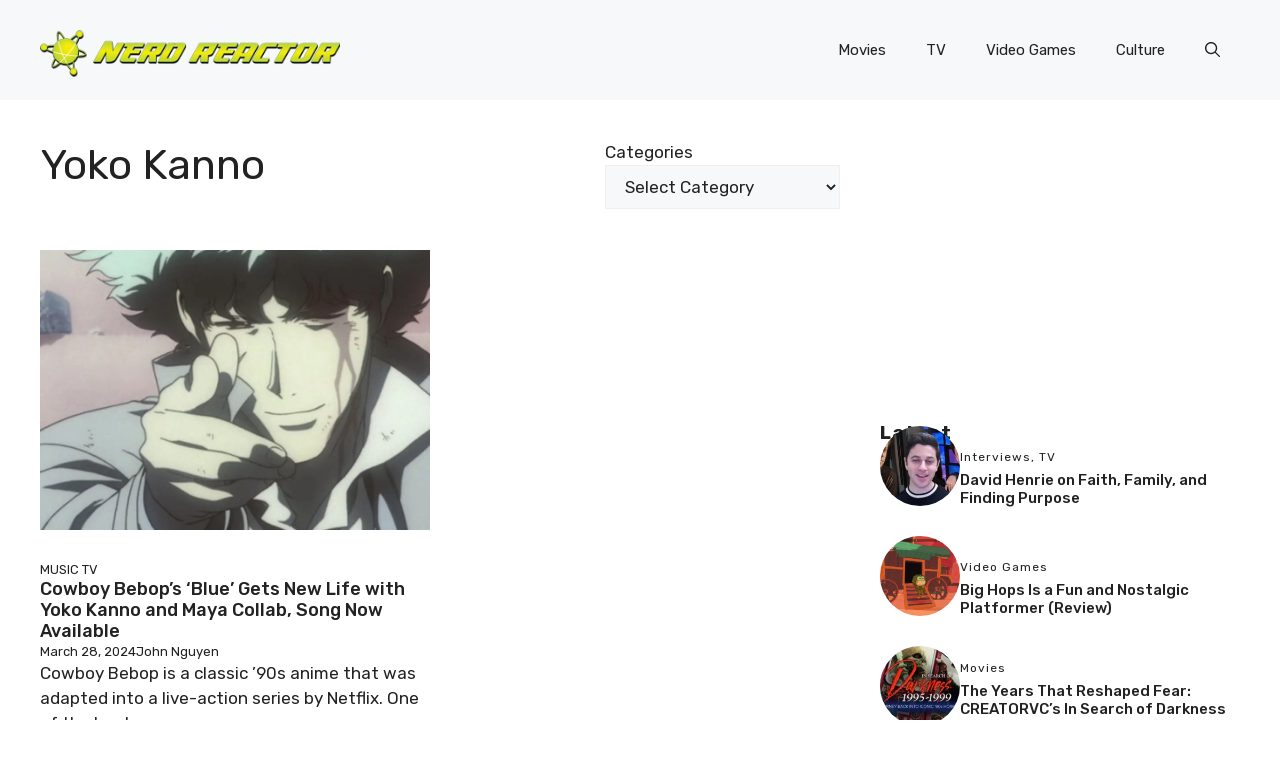

--- FILE ---
content_type: text/html; charset=UTF-8
request_url: https://nerdreactor.com/tag/yoko-kanno/
body_size: 15648
content:
<!DOCTYPE html>
<html lang="en-US">
<head>
<meta charset="UTF-8">
<meta name='robots' content='index, follow, max-image-preview:large, max-snippet:-1, max-video-preview:-1' />
<meta name="viewport" content="width=device-width, initial-scale=1">
<!-- This site is optimized with the Yoast SEO plugin v26.8 - https://yoast.com/product/yoast-seo-wordpress/ -->
<title>Yoko Kanno Archives - Nerd Reactor</title>
<link rel="canonical" href="https://nerdreactor.com/tag/yoko-kanno/" />
<meta property="og:locale" content="en_US" />
<meta property="og:type" content="article" />
<meta property="og:title" content="Yoko Kanno Archives - Nerd Reactor" />
<meta property="og:url" content="https://nerdreactor.com/tag/yoko-kanno/" />
<meta property="og:site_name" content="Nerd Reactor" />
<meta name="twitter:card" content="summary_large_image" />
<meta name="twitter:site" content="@nerdreactor" />
<script type="application/ld+json" class="yoast-schema-graph">{"@context":"https://schema.org","@graph":[{"@type":"CollectionPage","@id":"https://nerdreactor.com/tag/yoko-kanno/","url":"https://nerdreactor.com/tag/yoko-kanno/","name":"Yoko Kanno Archives - Nerd Reactor","isPartOf":{"@id":"https://nerdreactor.com/#website"},"primaryImageOfPage":{"@id":"https://nerdreactor.com/tag/yoko-kanno/#primaryimage"},"image":{"@id":"https://nerdreactor.com/tag/yoko-kanno/#primaryimage"},"thumbnailUrl":"https://nerdreactor.com/wp-content/uploads/2024/03/Cowboy-Bebop-Bang-Spike-Spiegel.jpg","breadcrumb":{"@id":"https://nerdreactor.com/tag/yoko-kanno/#breadcrumb"},"inLanguage":"en-US"},{"@type":"ImageObject","inLanguage":"en-US","@id":"https://nerdreactor.com/tag/yoko-kanno/#primaryimage","url":"https://nerdreactor.com/wp-content/uploads/2024/03/Cowboy-Bebop-Bang-Spike-Spiegel.jpg","contentUrl":"https://nerdreactor.com/wp-content/uploads/2024/03/Cowboy-Bebop-Bang-Spike-Spiegel.jpg","width":1210,"height":642},{"@type":"BreadcrumbList","@id":"https://nerdreactor.com/tag/yoko-kanno/#breadcrumb","itemListElement":[{"@type":"ListItem","position":1,"name":"Home","item":"https://nerdreactor.com/"},{"@type":"ListItem","position":2,"name":"Yoko Kanno"}]},{"@type":"WebSite","@id":"https://nerdreactor.com/#website","url":"https://nerdreactor.com/","name":"Nerd Reactor","description":"Nerd Reactor","publisher":{"@id":"https://nerdreactor.com/#organization"},"potentialAction":[{"@type":"SearchAction","target":{"@type":"EntryPoint","urlTemplate":"https://nerdreactor.com/?s={search_term_string}"},"query-input":{"@type":"PropertyValueSpecification","valueRequired":true,"valueName":"search_term_string"}}],"inLanguage":"en-US"},{"@type":"Organization","@id":"https://nerdreactor.com/#organization","name":"Nerd Reactor","url":"https://nerdreactor.com/","logo":{"@type":"ImageObject","inLanguage":"en-US","@id":"https://nerdreactor.com/#/schema/logo/image/","url":"https://nerdreactor.com/wp-content/uploads/2023/06/Nerd-Reactor-Logo-03png-site.png","contentUrl":"https://nerdreactor.com/wp-content/uploads/2023/06/Nerd-Reactor-Logo-03png-site.png","width":339,"height":61,"caption":"Nerd Reactor"},"image":{"@id":"https://nerdreactor.com/#/schema/logo/image/"},"sameAs":["http://facebook.com/nerdreactor","https://x.com/nerdreactor","http://tiktok.com/@nerdreactor","http://youtube.com/nerdreactor","http://instagram.com/nerdreactor"]}]}</script>
<!-- / Yoast SEO plugin. -->
<link href='https://fonts.gstatic.com' crossorigin rel='preconnect' />
<link href='https://fonts.googleapis.com' crossorigin rel='preconnect' />
<link rel="alternate" type="application/rss+xml" title="Nerd Reactor &raquo; Feed" href="https://nerdreactor.com/feed/" />
<link rel="alternate" type="application/rss+xml" title="Nerd Reactor &raquo; Comments Feed" href="https://nerdreactor.com/comments/feed/" />
<link rel="alternate" type="application/rss+xml" title="Nerd Reactor &raquo; Yoko Kanno Tag Feed" href="https://nerdreactor.com/tag/yoko-kanno/feed/" />
<style id='wp-img-auto-sizes-contain-inline-css'>
img:is([sizes=auto i],[sizes^="auto," i]){contain-intrinsic-size:3000px 1500px}
/*# sourceURL=wp-img-auto-sizes-contain-inline-css */
</style>
<style id='wp-emoji-styles-inline-css'>
img.wp-smiley, img.emoji {
display: inline !important;
border: none !important;
box-shadow: none !important;
height: 1em !important;
width: 1em !important;
margin: 0 0.07em !important;
vertical-align: -0.1em !important;
background: none !important;
padding: 0 !important;
}
/*# sourceURL=wp-emoji-styles-inline-css */
</style>
<style id='wp-block-library-inline-css'>
:root{--wp-block-synced-color:#7a00df;--wp-block-synced-color--rgb:122,0,223;--wp-bound-block-color:var(--wp-block-synced-color);--wp-editor-canvas-background:#ddd;--wp-admin-theme-color:#007cba;--wp-admin-theme-color--rgb:0,124,186;--wp-admin-theme-color-darker-10:#006ba1;--wp-admin-theme-color-darker-10--rgb:0,107,160.5;--wp-admin-theme-color-darker-20:#005a87;--wp-admin-theme-color-darker-20--rgb:0,90,135;--wp-admin-border-width-focus:2px}@media (min-resolution:192dpi){:root{--wp-admin-border-width-focus:1.5px}}.wp-element-button{cursor:pointer}:root .has-very-light-gray-background-color{background-color:#eee}:root .has-very-dark-gray-background-color{background-color:#313131}:root .has-very-light-gray-color{color:#eee}:root .has-very-dark-gray-color{color:#313131}:root .has-vivid-green-cyan-to-vivid-cyan-blue-gradient-background{background:linear-gradient(135deg,#00d084,#0693e3)}:root .has-purple-crush-gradient-background{background:linear-gradient(135deg,#34e2e4,#4721fb 50%,#ab1dfe)}:root .has-hazy-dawn-gradient-background{background:linear-gradient(135deg,#faaca8,#dad0ec)}:root .has-subdued-olive-gradient-background{background:linear-gradient(135deg,#fafae1,#67a671)}:root .has-atomic-cream-gradient-background{background:linear-gradient(135deg,#fdd79a,#004a59)}:root .has-nightshade-gradient-background{background:linear-gradient(135deg,#330968,#31cdcf)}:root .has-midnight-gradient-background{background:linear-gradient(135deg,#020381,#2874fc)}:root{--wp--preset--font-size--normal:16px;--wp--preset--font-size--huge:42px}.has-regular-font-size{font-size:1em}.has-larger-font-size{font-size:2.625em}.has-normal-font-size{font-size:var(--wp--preset--font-size--normal)}.has-huge-font-size{font-size:var(--wp--preset--font-size--huge)}.has-text-align-center{text-align:center}.has-text-align-left{text-align:left}.has-text-align-right{text-align:right}.has-fit-text{white-space:nowrap!important}#end-resizable-editor-section{display:none}.aligncenter{clear:both}.items-justified-left{justify-content:flex-start}.items-justified-center{justify-content:center}.items-justified-right{justify-content:flex-end}.items-justified-space-between{justify-content:space-between}.screen-reader-text{border:0;clip-path:inset(50%);height:1px;margin:-1px;overflow:hidden;padding:0;position:absolute;width:1px;word-wrap:normal!important}.screen-reader-text:focus{background-color:#ddd;clip-path:none;color:#444;display:block;font-size:1em;height:auto;left:5px;line-height:normal;padding:15px 23px 14px;text-decoration:none;top:5px;width:auto;z-index:100000}html :where(.has-border-color){border-style:solid}html :where([style*=border-top-color]){border-top-style:solid}html :where([style*=border-right-color]){border-right-style:solid}html :where([style*=border-bottom-color]){border-bottom-style:solid}html :where([style*=border-left-color]){border-left-style:solid}html :where([style*=border-width]){border-style:solid}html :where([style*=border-top-width]){border-top-style:solid}html :where([style*=border-right-width]){border-right-style:solid}html :where([style*=border-bottom-width]){border-bottom-style:solid}html :where([style*=border-left-width]){border-left-style:solid}html :where(img[class*=wp-image-]){height:auto;max-width:100%}:where(figure){margin:0 0 1em}html :where(.is-position-sticky){--wp-admin--admin-bar--position-offset:var(--wp-admin--admin-bar--height,0px)}@media screen and (max-width:600px){html :where(.is-position-sticky){--wp-admin--admin-bar--position-offset:0px}}
/*# sourceURL=wp-block-library-inline-css */
</style><style id='wp-block-categories-inline-css'>
.wp-block-categories{box-sizing:border-box}.wp-block-categories.alignleft{margin-right:2em}.wp-block-categories.alignright{margin-left:2em}.wp-block-categories.wp-block-categories-dropdown.aligncenter{text-align:center}.wp-block-categories .wp-block-categories__label{display:block;width:100%}
/*# sourceURL=https://nerdreactor.com/wp-includes/blocks/categories/style.min.css */
</style>
<style id='wp-block-paragraph-inline-css'>
.is-small-text{font-size:.875em}.is-regular-text{font-size:1em}.is-large-text{font-size:2.25em}.is-larger-text{font-size:3em}.has-drop-cap:not(:focus):first-letter{float:left;font-size:8.4em;font-style:normal;font-weight:100;line-height:.68;margin:.05em .1em 0 0;text-transform:uppercase}body.rtl .has-drop-cap:not(:focus):first-letter{float:none;margin-left:.1em}p.has-drop-cap.has-background{overflow:hidden}:root :where(p.has-background){padding:1.25em 2.375em}:where(p.has-text-color:not(.has-link-color)) a{color:inherit}p.has-text-align-left[style*="writing-mode:vertical-lr"],p.has-text-align-right[style*="writing-mode:vertical-rl"]{rotate:180deg}
/*# sourceURL=https://nerdreactor.com/wp-includes/blocks/paragraph/style.min.css */
</style>
<style id='global-styles-inline-css'>
:root{--wp--preset--aspect-ratio--square: 1;--wp--preset--aspect-ratio--4-3: 4/3;--wp--preset--aspect-ratio--3-4: 3/4;--wp--preset--aspect-ratio--3-2: 3/2;--wp--preset--aspect-ratio--2-3: 2/3;--wp--preset--aspect-ratio--16-9: 16/9;--wp--preset--aspect-ratio--9-16: 9/16;--wp--preset--color--black: #000000;--wp--preset--color--cyan-bluish-gray: #abb8c3;--wp--preset--color--white: #ffffff;--wp--preset--color--pale-pink: #f78da7;--wp--preset--color--vivid-red: #cf2e2e;--wp--preset--color--luminous-vivid-orange: #ff6900;--wp--preset--color--luminous-vivid-amber: #fcb900;--wp--preset--color--light-green-cyan: #7bdcb5;--wp--preset--color--vivid-green-cyan: #00d084;--wp--preset--color--pale-cyan-blue: #8ed1fc;--wp--preset--color--vivid-cyan-blue: #0693e3;--wp--preset--color--vivid-purple: #9b51e0;--wp--preset--color--contrast: var(--contrast);--wp--preset--color--contrast-2: var(--contrast-2);--wp--preset--color--contrast-3: var(--contrast-3);--wp--preset--color--base: var(--base);--wp--preset--color--base-2: var(--base-2);--wp--preset--color--base-3: var(--base-3);--wp--preset--color--accent: var(--accent);--wp--preset--color--accent-2: var(--accent-2);--wp--preset--color--accent-3: var(--accent-3);--wp--preset--color--accent-4: var(--accent-4);--wp--preset--color--accent-5: var(--accent-5);--wp--preset--gradient--vivid-cyan-blue-to-vivid-purple: linear-gradient(135deg,rgb(6,147,227) 0%,rgb(155,81,224) 100%);--wp--preset--gradient--light-green-cyan-to-vivid-green-cyan: linear-gradient(135deg,rgb(122,220,180) 0%,rgb(0,208,130) 100%);--wp--preset--gradient--luminous-vivid-amber-to-luminous-vivid-orange: linear-gradient(135deg,rgb(252,185,0) 0%,rgb(255,105,0) 100%);--wp--preset--gradient--luminous-vivid-orange-to-vivid-red: linear-gradient(135deg,rgb(255,105,0) 0%,rgb(207,46,46) 100%);--wp--preset--gradient--very-light-gray-to-cyan-bluish-gray: linear-gradient(135deg,rgb(238,238,238) 0%,rgb(169,184,195) 100%);--wp--preset--gradient--cool-to-warm-spectrum: linear-gradient(135deg,rgb(74,234,220) 0%,rgb(151,120,209) 20%,rgb(207,42,186) 40%,rgb(238,44,130) 60%,rgb(251,105,98) 80%,rgb(254,248,76) 100%);--wp--preset--gradient--blush-light-purple: linear-gradient(135deg,rgb(255,206,236) 0%,rgb(152,150,240) 100%);--wp--preset--gradient--blush-bordeaux: linear-gradient(135deg,rgb(254,205,165) 0%,rgb(254,45,45) 50%,rgb(107,0,62) 100%);--wp--preset--gradient--luminous-dusk: linear-gradient(135deg,rgb(255,203,112) 0%,rgb(199,81,192) 50%,rgb(65,88,208) 100%);--wp--preset--gradient--pale-ocean: linear-gradient(135deg,rgb(255,245,203) 0%,rgb(182,227,212) 50%,rgb(51,167,181) 100%);--wp--preset--gradient--electric-grass: linear-gradient(135deg,rgb(202,248,128) 0%,rgb(113,206,126) 100%);--wp--preset--gradient--midnight: linear-gradient(135deg,rgb(2,3,129) 0%,rgb(40,116,252) 100%);--wp--preset--font-size--small: 13px;--wp--preset--font-size--medium: 20px;--wp--preset--font-size--large: 36px;--wp--preset--font-size--x-large: 42px;--wp--preset--spacing--20: 0.44rem;--wp--preset--spacing--30: 0.67rem;--wp--preset--spacing--40: 1rem;--wp--preset--spacing--50: 1.5rem;--wp--preset--spacing--60: 2.25rem;--wp--preset--spacing--70: 3.38rem;--wp--preset--spacing--80: 5.06rem;--wp--preset--shadow--natural: 6px 6px 9px rgba(0, 0, 0, 0.2);--wp--preset--shadow--deep: 12px 12px 50px rgba(0, 0, 0, 0.4);--wp--preset--shadow--sharp: 6px 6px 0px rgba(0, 0, 0, 0.2);--wp--preset--shadow--outlined: 6px 6px 0px -3px rgb(255, 255, 255), 6px 6px rgb(0, 0, 0);--wp--preset--shadow--crisp: 6px 6px 0px rgb(0, 0, 0);}:where(.is-layout-flex){gap: 0.5em;}:where(.is-layout-grid){gap: 0.5em;}body .is-layout-flex{display: flex;}.is-layout-flex{flex-wrap: wrap;align-items: center;}.is-layout-flex > :is(*, div){margin: 0;}body .is-layout-grid{display: grid;}.is-layout-grid > :is(*, div){margin: 0;}:where(.wp-block-columns.is-layout-flex){gap: 2em;}:where(.wp-block-columns.is-layout-grid){gap: 2em;}:where(.wp-block-post-template.is-layout-flex){gap: 1.25em;}:where(.wp-block-post-template.is-layout-grid){gap: 1.25em;}.has-black-color{color: var(--wp--preset--color--black) !important;}.has-cyan-bluish-gray-color{color: var(--wp--preset--color--cyan-bluish-gray) !important;}.has-white-color{color: var(--wp--preset--color--white) !important;}.has-pale-pink-color{color: var(--wp--preset--color--pale-pink) !important;}.has-vivid-red-color{color: var(--wp--preset--color--vivid-red) !important;}.has-luminous-vivid-orange-color{color: var(--wp--preset--color--luminous-vivid-orange) !important;}.has-luminous-vivid-amber-color{color: var(--wp--preset--color--luminous-vivid-amber) !important;}.has-light-green-cyan-color{color: var(--wp--preset--color--light-green-cyan) !important;}.has-vivid-green-cyan-color{color: var(--wp--preset--color--vivid-green-cyan) !important;}.has-pale-cyan-blue-color{color: var(--wp--preset--color--pale-cyan-blue) !important;}.has-vivid-cyan-blue-color{color: var(--wp--preset--color--vivid-cyan-blue) !important;}.has-vivid-purple-color{color: var(--wp--preset--color--vivid-purple) !important;}.has-black-background-color{background-color: var(--wp--preset--color--black) !important;}.has-cyan-bluish-gray-background-color{background-color: var(--wp--preset--color--cyan-bluish-gray) !important;}.has-white-background-color{background-color: var(--wp--preset--color--white) !important;}.has-pale-pink-background-color{background-color: var(--wp--preset--color--pale-pink) !important;}.has-vivid-red-background-color{background-color: var(--wp--preset--color--vivid-red) !important;}.has-luminous-vivid-orange-background-color{background-color: var(--wp--preset--color--luminous-vivid-orange) !important;}.has-luminous-vivid-amber-background-color{background-color: var(--wp--preset--color--luminous-vivid-amber) !important;}.has-light-green-cyan-background-color{background-color: var(--wp--preset--color--light-green-cyan) !important;}.has-vivid-green-cyan-background-color{background-color: var(--wp--preset--color--vivid-green-cyan) !important;}.has-pale-cyan-blue-background-color{background-color: var(--wp--preset--color--pale-cyan-blue) !important;}.has-vivid-cyan-blue-background-color{background-color: var(--wp--preset--color--vivid-cyan-blue) !important;}.has-vivid-purple-background-color{background-color: var(--wp--preset--color--vivid-purple) !important;}.has-black-border-color{border-color: var(--wp--preset--color--black) !important;}.has-cyan-bluish-gray-border-color{border-color: var(--wp--preset--color--cyan-bluish-gray) !important;}.has-white-border-color{border-color: var(--wp--preset--color--white) !important;}.has-pale-pink-border-color{border-color: var(--wp--preset--color--pale-pink) !important;}.has-vivid-red-border-color{border-color: var(--wp--preset--color--vivid-red) !important;}.has-luminous-vivid-orange-border-color{border-color: var(--wp--preset--color--luminous-vivid-orange) !important;}.has-luminous-vivid-amber-border-color{border-color: var(--wp--preset--color--luminous-vivid-amber) !important;}.has-light-green-cyan-border-color{border-color: var(--wp--preset--color--light-green-cyan) !important;}.has-vivid-green-cyan-border-color{border-color: var(--wp--preset--color--vivid-green-cyan) !important;}.has-pale-cyan-blue-border-color{border-color: var(--wp--preset--color--pale-cyan-blue) !important;}.has-vivid-cyan-blue-border-color{border-color: var(--wp--preset--color--vivid-cyan-blue) !important;}.has-vivid-purple-border-color{border-color: var(--wp--preset--color--vivid-purple) !important;}.has-vivid-cyan-blue-to-vivid-purple-gradient-background{background: var(--wp--preset--gradient--vivid-cyan-blue-to-vivid-purple) !important;}.has-light-green-cyan-to-vivid-green-cyan-gradient-background{background: var(--wp--preset--gradient--light-green-cyan-to-vivid-green-cyan) !important;}.has-luminous-vivid-amber-to-luminous-vivid-orange-gradient-background{background: var(--wp--preset--gradient--luminous-vivid-amber-to-luminous-vivid-orange) !important;}.has-luminous-vivid-orange-to-vivid-red-gradient-background{background: var(--wp--preset--gradient--luminous-vivid-orange-to-vivid-red) !important;}.has-very-light-gray-to-cyan-bluish-gray-gradient-background{background: var(--wp--preset--gradient--very-light-gray-to-cyan-bluish-gray) !important;}.has-cool-to-warm-spectrum-gradient-background{background: var(--wp--preset--gradient--cool-to-warm-spectrum) !important;}.has-blush-light-purple-gradient-background{background: var(--wp--preset--gradient--blush-light-purple) !important;}.has-blush-bordeaux-gradient-background{background: var(--wp--preset--gradient--blush-bordeaux) !important;}.has-luminous-dusk-gradient-background{background: var(--wp--preset--gradient--luminous-dusk) !important;}.has-pale-ocean-gradient-background{background: var(--wp--preset--gradient--pale-ocean) !important;}.has-electric-grass-gradient-background{background: var(--wp--preset--gradient--electric-grass) !important;}.has-midnight-gradient-background{background: var(--wp--preset--gradient--midnight) !important;}.has-small-font-size{font-size: var(--wp--preset--font-size--small) !important;}.has-medium-font-size{font-size: var(--wp--preset--font-size--medium) !important;}.has-large-font-size{font-size: var(--wp--preset--font-size--large) !important;}.has-x-large-font-size{font-size: var(--wp--preset--font-size--x-large) !important;}
/*# sourceURL=global-styles-inline-css */
</style>
<style id='classic-theme-styles-inline-css'>
/*! This file is auto-generated */
.wp-block-button__link{color:#fff;background-color:#32373c;border-radius:9999px;box-shadow:none;text-decoration:none;padding:calc(.667em + 2px) calc(1.333em + 2px);font-size:1.125em}.wp-block-file__button{background:#32373c;color:#fff;text-decoration:none}
/*# sourceURL=/wp-includes/css/classic-themes.min.css */
</style>
<link rel='stylesheet' id='generate-style-css' href='//nerdreactor.com/wp-content/cache/wpfc-minified/6o3q3qmk/fgxph.css' media='all' />
<style id='generate-style-inline-css'>
body{background-color:var(--base-3);color:var(--contrast);}a{color:#51a50d;}a:hover, a:focus{text-decoration:underline;}.entry-title a, .site-branding a, a.button, .wp-block-button__link, .main-navigation a{text-decoration:none;}a:hover, a:focus, a:active{color:#2ff303;}.grid-container{max-width:1280px;}.wp-block-group__inner-container{max-width:1280px;margin-left:auto;margin-right:auto;}.site-header .header-image{width:300px;}:root{--contrast:#222222;--contrast-2:#575760;--contrast-3:#b2b2be;--base:#f0f0f0;--base-2:#f7f8f9;--base-3:#ffffff;--accent:#0C4767;--accent-2:#566E3D;--accent-3:#B9A44C;--accent-4:#FE9920;--accent-5:#FA7921;}:root .has-contrast-color{color:var(--contrast);}:root .has-contrast-background-color{background-color:var(--contrast);}:root .has-contrast-2-color{color:var(--contrast-2);}:root .has-contrast-2-background-color{background-color:var(--contrast-2);}:root .has-contrast-3-color{color:var(--contrast-3);}:root .has-contrast-3-background-color{background-color:var(--contrast-3);}:root .has-base-color{color:var(--base);}:root .has-base-background-color{background-color:var(--base);}:root .has-base-2-color{color:var(--base-2);}:root .has-base-2-background-color{background-color:var(--base-2);}:root .has-base-3-color{color:var(--base-3);}:root .has-base-3-background-color{background-color:var(--base-3);}:root .has-accent-color{color:var(--accent);}:root .has-accent-background-color{background-color:var(--accent);}:root .has-accent-2-color{color:var(--accent-2);}:root .has-accent-2-background-color{background-color:var(--accent-2);}:root .has-accent-3-color{color:var(--accent-3);}:root .has-accent-3-background-color{background-color:var(--accent-3);}:root .has-accent-4-color{color:var(--accent-4);}:root .has-accent-4-background-color{background-color:var(--accent-4);}:root .has-accent-5-color{color:var(--accent-5);}:root .has-accent-5-background-color{background-color:var(--accent-5);}.gp-modal:not(.gp-modal--open):not(.gp-modal--transition){display:none;}.gp-modal--transition:not(.gp-modal--open){pointer-events:none;}.gp-modal-overlay:not(.gp-modal-overlay--open):not(.gp-modal--transition){display:none;}.gp-modal__overlay{display:none;position:fixed;top:0;left:0;right:0;bottom:0;background:rgba(0,0,0,0.2);display:flex;justify-content:center;align-items:center;z-index:10000;backdrop-filter:blur(3px);transition:opacity 500ms ease;opacity:0;}.gp-modal--open:not(.gp-modal--transition) .gp-modal__overlay{opacity:1;}.gp-modal__container{max-width:100%;max-height:100vh;transform:scale(0.9);transition:transform 500ms ease;padding:0 10px;}.gp-modal--open:not(.gp-modal--transition) .gp-modal__container{transform:scale(1);}.search-modal-fields{display:flex;}.gp-search-modal .gp-modal__overlay{align-items:flex-start;padding-top:25vh;background:var(--gp-search-modal-overlay-bg-color);}.search-modal-form{width:500px;max-width:100%;background-color:var(--gp-search-modal-bg-color);color:var(--gp-search-modal-text-color);}.search-modal-form .search-field, .search-modal-form .search-field:focus{width:100%;height:60px;background-color:transparent;border:0;appearance:none;color:currentColor;}.search-modal-fields button, .search-modal-fields button:active, .search-modal-fields button:focus, .search-modal-fields button:hover{background-color:transparent;border:0;color:currentColor;width:60px;}body, button, input, select, textarea{font-family:Rubik, sans-serif;}h2{font-size:30px;}@media (max-width:768px){h2{font-size:22px;}}h3{font-weight:500;font-size:30px;}h6{font-weight:400;font-size:13px;letter-spacing:1px;line-height:1em;margin-bottom:13px;}h4{font-weight:600;font-size:19px;letter-spacing:1px;line-height:1.4em;margin-bottom:0px;}.top-bar{background-color:#a80000;color:#ffffff;}.top-bar a{color:#51a50d;}.top-bar a:hover{color:#2ff303;}.site-header{background-color:var(--base-2);}.main-title a,.main-title a:hover{color:var(--contrast);}.site-description{color:var(--contrast-2);}.main-navigation .main-nav ul li a, .main-navigation .menu-toggle, .main-navigation .menu-bar-items{color:var(--contrast);}.main-navigation .main-nav ul li:not([class*="current-menu-"]):hover > a, .main-navigation .main-nav ul li:not([class*="current-menu-"]):focus > a, .main-navigation .main-nav ul li.sfHover:not([class*="current-menu-"]) > a, .main-navigation .menu-bar-item:hover > a, .main-navigation .menu-bar-item.sfHover > a{color:#51a50d;}button.menu-toggle:hover,button.menu-toggle:focus{color:var(--contrast);}.main-navigation .main-nav ul li[class*="current-menu-"] > a{color:#2ff303;}.navigation-search input[type="search"],.navigation-search input[type="search"]:active, .navigation-search input[type="search"]:focus, .main-navigation .main-nav ul li.search-item.active > a, .main-navigation .menu-bar-items .search-item.active > a{color:#51a50d;}.main-navigation ul ul{background-color:var(--base);}.separate-containers .inside-article, .separate-containers .comments-area, .separate-containers .page-header, .one-container .container, .separate-containers .paging-navigation, .inside-page-header{background-color:var(--base-3);}.entry-title a{color:var(--contrast);}.entry-title a:hover{color:var(--contrast-2);}.entry-meta{color:var(--contrast-2);}.sidebar .widget{background-color:var(--base-3);}.footer-widgets{background-color:var(--base-3);}.site-info{background-color:var(--base-3);}input[type="text"],input[type="email"],input[type="url"],input[type="password"],input[type="search"],input[type="tel"],input[type="number"],textarea,select{color:var(--contrast);background-color:var(--base-2);border-color:var(--base);}input[type="text"]:focus,input[type="email"]:focus,input[type="url"]:focus,input[type="password"]:focus,input[type="search"]:focus,input[type="tel"]:focus,input[type="number"]:focus,textarea:focus,select:focus{color:var(--contrast);background-color:var(--base-2);border-color:var(--contrast-3);}button,html input[type="button"],input[type="reset"],input[type="submit"],a.button,a.wp-block-button__link:not(.has-background){color:#ffffff;background-color:#55555e;}button:hover,html input[type="button"]:hover,input[type="reset"]:hover,input[type="submit"]:hover,a.button:hover,button:focus,html input[type="button"]:focus,input[type="reset"]:focus,input[type="submit"]:focus,a.button:focus,a.wp-block-button__link:not(.has-background):active,a.wp-block-button__link:not(.has-background):focus,a.wp-block-button__link:not(.has-background):hover{color:#ffffff;background-color:#3f4047;}a.generate-back-to-top{background-color:rgba( 0,0,0,0.4 );color:#ffffff;}a.generate-back-to-top:hover,a.generate-back-to-top:focus{background-color:rgba( 0,0,0,0.6 );color:#ffffff;}:root{--gp-search-modal-bg-color:var(--base-3);--gp-search-modal-text-color:var(--contrast);--gp-search-modal-overlay-bg-color:rgba(0,0,0,0.2);}@media (max-width:768px){.main-navigation .menu-bar-item:hover > a, .main-navigation .menu-bar-item.sfHover > a{background:none;color:var(--contrast);}}.nav-below-header .main-navigation .inside-navigation.grid-container, .nav-above-header .main-navigation .inside-navigation.grid-container{padding:0px 20px 0px 20px;}.site-main .wp-block-group__inner-container{padding:40px;}.separate-containers .paging-navigation{padding-top:20px;padding-bottom:20px;}.entry-content .alignwide, body:not(.no-sidebar) .entry-content .alignfull{margin-left:-40px;width:calc(100% + 80px);max-width:calc(100% + 80px);}.rtl .menu-item-has-children .dropdown-menu-toggle{padding-left:20px;}.rtl .main-navigation .main-nav ul li.menu-item-has-children > a{padding-right:20px;}@media (max-width:768px){.separate-containers .inside-article, .separate-containers .comments-area, .separate-containers .page-header, .separate-containers .paging-navigation, .one-container .site-content, .inside-page-header{padding:30px;}.site-main .wp-block-group__inner-container{padding:30px;}.inside-top-bar{padding-right:30px;padding-left:30px;}.inside-header{padding-right:30px;padding-left:30px;}.widget-area .widget{padding-top:30px;padding-right:30px;padding-bottom:30px;padding-left:30px;}.footer-widgets-container{padding-top:30px;padding-right:30px;padding-bottom:30px;padding-left:30px;}.inside-site-info{padding-right:30px;padding-left:30px;}.entry-content .alignwide, body:not(.no-sidebar) .entry-content .alignfull{margin-left:-30px;width:calc(100% + 60px);max-width:calc(100% + 60px);}.one-container .site-main .paging-navigation{margin-bottom:20px;}}/* End cached CSS */.is-right-sidebar{width:30%;}.is-left-sidebar{width:30%;}.site-content .content-area{width:70%;}@media (max-width:768px){.main-navigation .menu-toggle,.sidebar-nav-mobile:not(#sticky-placeholder){display:block;}.main-navigation ul,.gen-sidebar-nav,.main-navigation:not(.slideout-navigation):not(.toggled) .main-nav > ul,.has-inline-mobile-toggle #site-navigation .inside-navigation > *:not(.navigation-search):not(.main-nav){display:none;}.nav-align-right .inside-navigation,.nav-align-center .inside-navigation{justify-content:space-between;}.has-inline-mobile-toggle .mobile-menu-control-wrapper{display:flex;flex-wrap:wrap;}.has-inline-mobile-toggle .inside-header{flex-direction:row;text-align:left;flex-wrap:wrap;}.has-inline-mobile-toggle .header-widget,.has-inline-mobile-toggle #site-navigation{flex-basis:100%;}.nav-float-left .has-inline-mobile-toggle #site-navigation{order:10;}}
.dynamic-author-image-rounded{border-radius:100%;}.dynamic-featured-image, .dynamic-author-image{vertical-align:middle;}.one-container.blog .dynamic-content-template:not(:last-child), .one-container.archive .dynamic-content-template:not(:last-child){padding-bottom:0px;}.dynamic-entry-excerpt > p:last-child{margin-bottom:0px;}
/*# sourceURL=generate-style-inline-css */
</style>
<link rel='stylesheet' id='generate-google-fonts-css' href='https://fonts.googleapis.com/css?family=Rubik%3A300%2Cregular%2C500%2C600%2C700%2C800%2C900%2C300italic%2Citalic%2C500italic%2C600italic%2C700italic%2C800italic%2C900italic&#038;display=auto&#038;ver=3.6.1' media='all' />
<style id='generateblocks-inline-css'>
.gb-container-04da9225{display:flex;justify-content:space-between;}.gb-container-ba3d87b1{padding-top:20px;padding-bottom:20px;}.gb-container-3a29d203{height:100%;min-height:300px;display:flex;flex-direction:column;row-gap:13px;color:var(--contrast);}.gb-container-3a29d203 a{color:var(--contrast);}.gb-grid-wrapper > .gb-grid-column-3a29d203{width:50%;}.gb-container-583c9eec{display:flex;column-gap:20px;}.gb-container-d0a86651{display:flex;flex-wrap:wrap;align-items:center;column-gap:20px;row-gap:20px;color:var(--contrast);}.gb-container-d0a86651 a{color:var(--contrast);}.gb-container-d0a86651 a:hover{color:var(--contrast);}.gb-container-b869e504{width:60%;flex-grow:1;flex-shrink:1;flex-basis:0px;text-align:center;border-top:3px solid var(--accent-2);}.gb-container-e9bed0be{flex-basis:100%;}.gb-container-03919c55{height:100%;display:flex;align-items:center;column-gap:20px;}.gb-grid-wrapper > .gb-grid-column-03919c55{width:100%;}.gb-container-3ff058ae{flex-shrink:0;flex-basis:80px;}.gb-container-c551a107{flex-shrink:1;}.gb-container-e224c1dd{background-color:var(--base-2);}.gb-container-33435c22{max-width:1280px;padding:0 1px;margin-right:auto;margin-left:auto;}.gb-container-738a1dec{display:flex;align-items:center;justify-content:space-between;column-gap:40px;padding:20px;margin-top:60px;margin-bottom:60px;border-top:1px solid var(--base-3);border-bottom:1px solid var(--base-3);}.gb-container-7cc01e6c{width:32%;display:flex;justify-content:center;column-gap:20px;flex-grow:1;flex-shrink:1;flex-basis:0px;padding:0 20px;}.gb-container-13e76207{display:flex;flex-direction:row;justify-content:space-between;padding-right:40px;padding-bottom:20px;padding-left:40px;}div.gb-headline-c66a2b1e{font-size:13px;text-transform:uppercase;}h3.gb-headline-1032a3b9{font-size:18px;margin-bottom:0px;}div.gb-headline-897f85e5{display:inline-block;font-size:13px;text-transform:capitalize;}div.gb-headline-682093c1{display:inline-block;font-size:13px;text-transform:capitalize;}p.gb-headline-251bd4df{margin-bottom:0px;}h4.gb-headline-9e06b5e3{flex-basis:100%;margin-bottom:-20px;}h6.gb-headline-14dcdb64{font-size:12px;margin-bottom:8px;}h3.gb-headline-040f2ffe{font-size:15px;margin-bottom:5px;}p.gb-headline-18cafecf{font-size:12px;letter-spacing:0.2em;font-weight:bold;text-transform:uppercase;text-align:left;margin-right:auto;margin-bottom:0px;}.gb-grid-wrapper-5cbf6a7d{display:flex;flex-wrap:wrap;margin-left:-20px;}.gb-grid-wrapper-5cbf6a7d > .gb-grid-column{box-sizing:border-box;padding-left:20px;padding-bottom:40px;}.gb-grid-wrapper-b3929361{display:flex;flex-wrap:wrap;row-gap:20px;}.gb-grid-wrapper-b3929361 > .gb-grid-column{box-sizing:border-box;}.gb-image-628deb9f{width:100%;height:280px;object-fit:cover;vertical-align:middle;}.gb-image-95849c3e{border-radius:50%;width:80px;height:80px;object-fit:cover;vertical-align:middle;}.gb-button-wrapper{display:flex;flex-wrap:wrap;align-items:flex-start;justify-content:flex-start;clear:both;}.gb-button-wrapper a.gb-button-58025241{display:inline-flex;align-items:center;justify-content:center;font-size:15px;text-align:center;padding:10px;margin-right:5px;border-radius:10px;border:1px solid var(--contrast-3);background-color:var(--base-3);color:var(--contrast);text-decoration:none;}.gb-button-wrapper a.gb-button-58025241:hover, .gb-button-wrapper a.gb-button-58025241:active, .gb-button-wrapper a.gb-button-58025241:focus{background-color:var(--accent);color:var(--base-3);}.gb-button-wrapper .gb-button-1be5c84d{display:inline-flex;align-items:center;justify-content:center;font-size:15px;text-align:center;padding:10px 15px;margin-right:2.5px;margin-left:2.5px;border-radius:10px;border:1px solid var(--contrast-3);background-color:var(--base-3);color:var(--contrast);text-decoration:none;}.gb-button-wrapper .gb-button-1be5c84d:hover, .gb-button-wrapper .gb-button-1be5c84d:active, .gb-button-wrapper .gb-button-1be5c84d:focus{background-color:var(--accent);color:var(--base-3);}.gb-button-wrapper .gb-button-1be5c84d.gb-block-is-current, .gb-button-wrapper .gb-button-1be5c84d.gb-block-is-current:hover, .gb-button-wrapper .gb-button-1be5c84d.gb-block-is-current:active, .gb-button-wrapper .gb-button-1be5c84d.gb-block-is-current:focus{background-color:var(--accent);color:var(--base-3);}.gb-button-wrapper a.gb-button-4c4c412c{display:inline-flex;align-items:center;justify-content:center;font-size:15px;text-align:center;padding:10px;margin-left:5px;border-radius:10px;border:1px solid var(--contrast-3);background-color:var(--base-3);color:var(--contrast);text-decoration:none;}.gb-button-wrapper a.gb-button-4c4c412c:hover, .gb-button-wrapper a.gb-button-4c4c412c:active, .gb-button-wrapper a.gb-button-4c4c412c:focus{background-color:var(--accent);color:var(--base-3);}a.gb-button-90da0b26{display:inline-flex;align-items:center;justify-content:center;text-align:center;text-decoration:none;}a.gb-button-90da0b26 .gb-icon{font-size:0.9em;line-height:0;}a.gb-button-90da0b26 .gb-icon svg{height:1em;width:1em;fill:currentColor;}a.gb-button-8e77e621{display:inline-flex;align-items:center;justify-content:center;text-align:center;text-decoration:none;}a.gb-button-8e77e621 .gb-icon{font-size:0.9em;line-height:0;}a.gb-button-8e77e621 .gb-icon svg{height:1em;width:1em;fill:currentColor;}a.gb-button-3cf1d6c1{display:inline-flex;align-items:center;justify-content:center;text-align:center;text-decoration:none;}a.gb-button-3cf1d6c1 .gb-icon{font-size:0.9em;line-height:0;}a.gb-button-3cf1d6c1 .gb-icon svg{height:1em;width:1em;fill:currentColor;}a.gb-button-e994ac59{display:inline-flex;align-items:center;justify-content:center;font-size:12px;letter-spacing:0.2em;font-weight:bold;text-transform:uppercase;text-align:center;margin-right:30px;text-decoration:none;}a.gb-button-a39792f6{display:inline-flex;align-items:center;justify-content:center;font-size:12px;letter-spacing:0.2em;font-weight:bold;text-transform:uppercase;text-align:center;margin-right:30px;text-decoration:none;}@media (max-width: 1024px) {.gb-container-738a1dec{column-gap:40px;}.gb-grid-wrapper-5cbf6a7d > .gb-grid-column{padding-bottom:40px;}.gb-grid-wrapper-b3929361{margin-left:-20px;}.gb-grid-wrapper-b3929361 > .gb-grid-column{padding-left:20px;}a.gb-button-a39792f6{margin-right:0px;}}@media (max-width: 767px) {.gb-container-ba3d87b1{padding-top:0px;}.gb-grid-wrapper > .gb-grid-column-3a29d203{width:100%;}.gb-container-d0a86651{text-align:center;padding-top:40px;}.gb-container-b869e504{width:100%;}.gb-grid-wrapper > .gb-grid-column-b869e504{width:100%;}.gb-container-3ff058ae{width:50%;text-align:center;}.gb-grid-wrapper > .gb-grid-column-3ff058ae{width:50%;}.gb-container-c551a107{width:50%;text-align:left;}.gb-grid-wrapper > .gb-grid-column-c551a107{width:50%;}.gb-container-738a1dec{flex-direction:column;row-gap:40px;}.gb-container-7cc01e6c{width:100%;}.gb-grid-wrapper > .gb-grid-column-7cc01e6c{width:100%;}.gb-grid-wrapper > div.gb-grid-column-7cc01e6c{padding-bottom:0;}.gb-container-13e76207{flex-direction:column;align-items:center;justify-content:center;row-gap:10px;}h4.gb-headline-9e06b5e3{text-align:left;}h6.gb-headline-14dcdb64{text-align:left;}h3.gb-headline-040f2ffe{text-align:left;}p.gb-headline-18cafecf{text-align:center;margin-right:20px;margin-left:20px;}.gb-grid-wrapper-5cbf6a7d > .gb-grid-column{padding-bottom:40px;}.gb-image-628deb9f{width:100%;height:240px;object-fit:cover;}a.gb-button-e994ac59{margin-right:0px;}a.gb-button-a39792f6{margin-right:0px;}}:root{--gb-container-width:1280px;}.gb-container .wp-block-image img{vertical-align:middle;}.gb-grid-wrapper .wp-block-image{margin-bottom:0;}.gb-highlight{background:none;}.gb-shape{line-height:0;}
/*# sourceURL=generateblocks-inline-css */
</style>
<link rel='stylesheet' id='generate-blog-images-css' href='//nerdreactor.com/wp-content/cache/wpfc-minified/7aav8v9p/fgxph.css' media='all' />
<link rel="https://api.w.org/" href="https://nerdreactor.com/wp-json/" /><link rel="alternate" title="JSON" type="application/json" href="https://nerdreactor.com/wp-json/wp/v2/tags/877" /><link rel="EditURI" type="application/rsd+xml" title="RSD" href="https://nerdreactor.com/xmlrpc.php?rsd" />
<meta name="generator" content="WordPress 6.9" />
<!-- HFCM by 99 Robots - Snippet # 1: Google Adsense Auto -->
<script async src="https://pagead2.googlesyndication.com/pagead/js/adsbygoogle.js?client=ca-pub-9750357008251195"
crossorigin="anonymous"></script>
<!-- /end HFCM by 99 Robots -->
<!-- HFCM by 99 Robots - Snippet # 2: Google Analytics GA4 -->
<!-- Google tag (gtag.js) -->
<script async src="https://www.googletagmanager.com/gtag/js?id=G-KHYWXDRWG7"></script>
<script>
window.dataLayer = window.dataLayer || [];
function gtag(){dataLayer.push(arguments);}
gtag('js', new Date());
gtag('config', 'G-KHYWXDRWG7');
</script>
<!-- /end HFCM by 99 Robots -->
<link rel="icon" href="https://nerdreactor.com/wp-content/uploads/2023/06/cropped-Nerd-Reactor-Atom-Logo-Favicon-32x32.png" sizes="32x32" />
<link rel="icon" href="https://nerdreactor.com/wp-content/uploads/2023/06/cropped-Nerd-Reactor-Atom-Logo-Favicon-192x192.png" sizes="192x192" />
<link rel="apple-touch-icon" href="https://nerdreactor.com/wp-content/uploads/2023/06/cropped-Nerd-Reactor-Atom-Logo-Favicon-180x180.png" />
<meta name="msapplication-TileImage" content="https://nerdreactor.com/wp-content/uploads/2023/06/cropped-Nerd-Reactor-Atom-Logo-Favicon-270x270.png" />
<style id="wp-custom-css">
/* GeneratePress Site CSS */ .auto-width.gb-query-loop-wrapper {
flex: 1;
}
@media (min-width: 768px) {
.sticky-container > .gb-inside-container,.sticky-container {
position: sticky;
top: 80px;
}
#right-sidebar .inside-right-sidebar {
height: 100%;
}
}
select#wp-block-categories-1 {
width: 100%;
} /* End GeneratePress Site CSS */
/* Spacing Underneath Images and Embeds */
figure {
margin-bottom: 30px;
}
</style>
</head>
<body class="archive tag tag-yoko-kanno tag-877 wp-custom-logo wp-embed-responsive wp-theme-generatepress post-image-below-header post-image-aligned-center right-sidebar nav-float-right one-container header-aligned-left dropdown-hover" itemtype="https://schema.org/Blog" itemscope>
<a class="screen-reader-text skip-link" href="#content" title="Skip to content">Skip to content</a>		<header class="site-header has-inline-mobile-toggle" id="masthead" aria-label="Site"  itemtype="https://schema.org/WPHeader" itemscope>
<div class="inside-header grid-container">
<div class="site-logo">
<a href="https://nerdreactor.com/" rel="home">
<img  class="header-image is-logo-image" alt="Nerd Reactor" src="https://nerdreactor.com/wp-content/uploads/2023/06/Nerd-Reactor-Logo-03png-site.png" width="339" height="61" />
</a>
</div>	<nav class="main-navigation mobile-menu-control-wrapper" id="mobile-menu-control-wrapper" aria-label="Mobile Toggle">
<div class="menu-bar-items">	<span class="menu-bar-item">
<a href="#" role="button" aria-label="Open search" aria-haspopup="dialog" aria-controls="gp-search" data-gpmodal-trigger="gp-search"><span class="gp-icon icon-search"><svg viewBox="0 0 512 512" aria-hidden="true" xmlns="http://www.w3.org/2000/svg" width="1em" height="1em"><path fill-rule="evenodd" clip-rule="evenodd" d="M208 48c-88.366 0-160 71.634-160 160s71.634 160 160 160 160-71.634 160-160S296.366 48 208 48zM0 208C0 93.125 93.125 0 208 0s208 93.125 208 208c0 48.741-16.765 93.566-44.843 129.024l133.826 134.018c9.366 9.379 9.355 24.575-.025 33.941-9.379 9.366-24.575 9.355-33.941-.025L337.238 370.987C301.747 399.167 256.839 416 208 416 93.125 416 0 322.875 0 208z" /></svg><svg viewBox="0 0 512 512" aria-hidden="true" xmlns="http://www.w3.org/2000/svg" width="1em" height="1em"><path d="M71.029 71.029c9.373-9.372 24.569-9.372 33.942 0L256 222.059l151.029-151.03c9.373-9.372 24.569-9.372 33.942 0 9.372 9.373 9.372 24.569 0 33.942L289.941 256l151.03 151.029c9.372 9.373 9.372 24.569 0 33.942-9.373 9.372-24.569 9.372-33.942 0L256 289.941l-151.029 151.03c-9.373 9.372-24.569 9.372-33.942 0-9.372-9.373-9.372-24.569 0-33.942L222.059 256 71.029 104.971c-9.372-9.373-9.372-24.569 0-33.942z" /></svg></span></a>
</span>
</div>		<button data-nav="site-navigation" class="menu-toggle" aria-controls="primary-menu" aria-expanded="false">
<span class="gp-icon icon-menu-bars"><svg viewBox="0 0 512 512" aria-hidden="true" xmlns="http://www.w3.org/2000/svg" width="1em" height="1em"><path d="M0 96c0-13.255 10.745-24 24-24h464c13.255 0 24 10.745 24 24s-10.745 24-24 24H24c-13.255 0-24-10.745-24-24zm0 160c0-13.255 10.745-24 24-24h464c13.255 0 24 10.745 24 24s-10.745 24-24 24H24c-13.255 0-24-10.745-24-24zm0 160c0-13.255 10.745-24 24-24h464c13.255 0 24 10.745 24 24s-10.745 24-24 24H24c-13.255 0-24-10.745-24-24z" /></svg><svg viewBox="0 0 512 512" aria-hidden="true" xmlns="http://www.w3.org/2000/svg" width="1em" height="1em"><path d="M71.029 71.029c9.373-9.372 24.569-9.372 33.942 0L256 222.059l151.029-151.03c9.373-9.372 24.569-9.372 33.942 0 9.372 9.373 9.372 24.569 0 33.942L289.941 256l151.03 151.029c9.372 9.373 9.372 24.569 0 33.942-9.373 9.372-24.569 9.372-33.942 0L256 289.941l-151.029 151.03c-9.373 9.372-24.569 9.372-33.942 0-9.372-9.373-9.372-24.569 0-33.942L222.059 256 71.029 104.971c-9.372-9.373-9.372-24.569 0-33.942z" /></svg></span><span class="screen-reader-text">Menu</span>		</button>
</nav>
<nav class="main-navigation has-menu-bar-items sub-menu-right" id="site-navigation" aria-label="Primary"  itemtype="https://schema.org/SiteNavigationElement" itemscope>
<div class="inside-navigation grid-container">
<button class="menu-toggle" aria-controls="primary-menu" aria-expanded="false">
<span class="gp-icon icon-menu-bars"><svg viewBox="0 0 512 512" aria-hidden="true" xmlns="http://www.w3.org/2000/svg" width="1em" height="1em"><path d="M0 96c0-13.255 10.745-24 24-24h464c13.255 0 24 10.745 24 24s-10.745 24-24 24H24c-13.255 0-24-10.745-24-24zm0 160c0-13.255 10.745-24 24-24h464c13.255 0 24 10.745 24 24s-10.745 24-24 24H24c-13.255 0-24-10.745-24-24zm0 160c0-13.255 10.745-24 24-24h464c13.255 0 24 10.745 24 24s-10.745 24-24 24H24c-13.255 0-24-10.745-24-24z" /></svg><svg viewBox="0 0 512 512" aria-hidden="true" xmlns="http://www.w3.org/2000/svg" width="1em" height="1em"><path d="M71.029 71.029c9.373-9.372 24.569-9.372 33.942 0L256 222.059l151.029-151.03c9.373-9.372 24.569-9.372 33.942 0 9.372 9.373 9.372 24.569 0 33.942L289.941 256l151.03 151.029c9.372 9.373 9.372 24.569 0 33.942-9.373 9.372-24.569 9.372-33.942 0L256 289.941l-151.029 151.03c-9.373 9.372-24.569 9.372-33.942 0-9.372-9.373-9.372-24.569 0-33.942L222.059 256 71.029 104.971c-9.372-9.373-9.372-24.569 0-33.942z" /></svg></span><span class="mobile-menu">Menu</span>				</button>
<div id="primary-menu" class="main-nav"><ul id="menu-primary" class=" menu sf-menu"><li id="menu-item-825" class="menu-item menu-item-type-taxonomy menu-item-object-category menu-item-825"><a href="https://nerdreactor.com/category/movies/">Movies</a></li>
<li id="menu-item-826" class="menu-item menu-item-type-taxonomy menu-item-object-category menu-item-826"><a href="https://nerdreactor.com/category/tv/">TV</a></li>
<li id="menu-item-827" class="menu-item menu-item-type-taxonomy menu-item-object-category menu-item-827"><a href="https://nerdreactor.com/category/video-games/">Video Games</a></li>
<li id="menu-item-828" class="menu-item menu-item-type-taxonomy menu-item-object-category menu-item-828"><a href="https://nerdreactor.com/category/culture/">Culture</a></li>
</ul></div><div class="menu-bar-items">	<span class="menu-bar-item">
<a href="#" role="button" aria-label="Open search" aria-haspopup="dialog" aria-controls="gp-search" data-gpmodal-trigger="gp-search"><span class="gp-icon icon-search"><svg viewBox="0 0 512 512" aria-hidden="true" xmlns="http://www.w3.org/2000/svg" width="1em" height="1em"><path fill-rule="evenodd" clip-rule="evenodd" d="M208 48c-88.366 0-160 71.634-160 160s71.634 160 160 160 160-71.634 160-160S296.366 48 208 48zM0 208C0 93.125 93.125 0 208 0s208 93.125 208 208c0 48.741-16.765 93.566-44.843 129.024l133.826 134.018c9.366 9.379 9.355 24.575-.025 33.941-9.379 9.366-24.575 9.355-33.941-.025L337.238 370.987C301.747 399.167 256.839 416 208 416 93.125 416 0 322.875 0 208z" /></svg><svg viewBox="0 0 512 512" aria-hidden="true" xmlns="http://www.w3.org/2000/svg" width="1em" height="1em"><path d="M71.029 71.029c9.373-9.372 24.569-9.372 33.942 0L256 222.059l151.029-151.03c9.373-9.372 24.569-9.372 33.942 0 9.372 9.373 9.372 24.569 0 33.942L289.941 256l151.03 151.029c9.372 9.373 9.372 24.569 0 33.942-9.373 9.372-24.569 9.372-33.942 0L256 289.941l-151.029 151.03c-9.373 9.372-24.569 9.372-33.942 0-9.372-9.373-9.372-24.569 0-33.942L222.059 256 71.029 104.971c-9.372-9.373-9.372-24.569 0-33.942z" /></svg></span></a>
</span>
</div>			</div>
</nav>
</div>
</header>
<div class="site grid-container container hfeed" id="page">
<div class="site-content" id="content">
<div class="content-area" id="primary">
<main class="site-main" id="main">
<div class="gb-container gb-container-04da9225">
<h1 class="gb-headline gb-headline-12009776 gb-headline-text">Yoko Kanno</h1>
<div class="wp-block-categories-dropdown wp-block-categories"><label class="wp-block-categories__label" for="wp-block-categories-1">Categories</label><select  name='category_name' id='wp-block-categories-1' class='postform'>
<option value='-1'>Select Category</option>
<option class="level-0" value="anime">Anime</option>
<option class="level-0" value="comics">Comics</option>
<option class="level-0" value="convention">Convention</option>
<option class="level-0" value="culture">Culture</option>
<option class="level-0" value="featured">Featured</option>
<option class="level-0" value="immersive-experiences">Immersive Experiences</option>
<option class="level-0" value="interviews">Interviews</option>
<option class="level-0" value="movies">Movies</option>
<option class="level-0" value="music">Music</option>
<option class="level-0" value="musicals">Musicals</option>
<option class="level-0" value="tech">Tech</option>
<option class="level-0" value="toys">Toys</option>
<option class="level-0" value="tv">TV</option>
<option class="level-0" value="video-games">Video Games</option>
</select><script>
( ( [ dropdownId, homeUrl ] ) => {
const dropdown = document.getElementById( dropdownId );
function onSelectChange() {
setTimeout( () => {
if ( 'escape' === dropdown.dataset.lastkey ) {
return;
}
if ( dropdown.value && dropdown instanceof HTMLSelectElement ) {
const url = new URL( homeUrl );
url.searchParams.set( dropdown.name, dropdown.value );
location.href = url.href;
}
}, 250 );
}
function onKeyUp( event ) {
if ( 'Escape' === event.key ) {
dropdown.dataset.lastkey = 'escape';
} else {
delete dropdown.dataset.lastkey;
}
}
function onClick() {
delete dropdown.dataset.lastkey;
}
dropdown.addEventListener( 'keyup', onKeyUp );
dropdown.addEventListener( 'click', onClick );
dropdown.addEventListener( 'change', onSelectChange );
} )( ["wp-block-categories-1","https://nerdreactor.com"] );
//# sourceURL=build_dropdown_script_block_core_categories
</script>
</div>
</div>
<div class="dynamic-term-description"></div>
<div class="gb-container gb-container-ba3d87b1">
<div class="gb-grid-wrapper gb-grid-wrapper-5cbf6a7d gb-query-loop-wrapper">
<div class="gb-grid-column gb-grid-column-3a29d203 gb-query-loop-item post-4514 post type-post status-publish format-standard has-post-thumbnail hentry category-music category-tv tag-cowboy-bebop tag-yoko-kanno is-loop-template-item"><div class="gb-container gb-container-3a29d203">
<figure class="gb-block-image gb-block-image-628deb9f"><a href="https://nerdreactor.com/cowboy-bebops-blue-gets-new-life-with-yoko-kanno-and-maya-collab-song-now-available/"><img width="1210" height="642" src="https://nerdreactor.com/wp-content/uploads/2024/03/Cowboy-Bebop-Bang-Spike-Spiegel.jpg" class="gb-image-628deb9f" alt="" decoding="async" srcset="https://nerdreactor.com/wp-content/uploads/2024/03/Cowboy-Bebop-Bang-Spike-Spiegel.jpg 1210w, https://nerdreactor.com/wp-content/uploads/2024/03/Cowboy-Bebop-Bang-Spike-Spiegel-300x159.jpg 300w, https://nerdreactor.com/wp-content/uploads/2024/03/Cowboy-Bebop-Bang-Spike-Spiegel-1024x543.jpg 1024w, https://nerdreactor.com/wp-content/uploads/2024/03/Cowboy-Bebop-Bang-Spike-Spiegel-768x407.jpg 768w" sizes="(max-width: 1210px) 100vw, 1210px" /></a></figure>
<div class="gb-headline gb-headline-c66a2b1e gb-headline-text"><span class="post-term-item term-music"><a href="https://nerdreactor.com/category/music/">Music</a></span> <span class="post-term-item term-tv"><a href="https://nerdreactor.com/category/tv/">TV</a></span></div>
<h3 class="gb-headline gb-headline-1032a3b9 gb-headline-text"><a href="https://nerdreactor.com/cowboy-bebops-blue-gets-new-life-with-yoko-kanno-and-maya-collab-song-now-available/">Cowboy Bebop&#8217;s &#8216;Blue&#8217; Gets New Life with Yoko Kanno and Maya Collab, Song Now Available</a></h3>
<div class="gb-container gb-container-583c9eec">
<div class="gb-headline gb-headline-897f85e5 gb-headline-text"><time class="entry-date published" datetime="2024-03-28T07:00:00-07:00">March 28, 2024</time></div>
<div class="gb-headline gb-headline-682093c1 gb-headline-text">John Nguyen</div>
</div>
<p class="gb-headline gb-headline-251bd4df gb-headline-text">Cowboy Bebop is a classic &#8217;90s anime that was adapted into a live-action series by Netflix. One of the best ...</p>
</div></div>
</div>
<div class="gb-button-wrapper gb-button-wrapper-3691db20 gb-query-loop-pagination">
</div>
</div>		</main>
</div>
<div class="widget-area sidebar is-right-sidebar" id="right-sidebar">
<div class="inside-right-sidebar">
<script async src="https://pagead2.googlesyndication.com/pagead/js/adsbygoogle.js?client=ca-pub-9750357008251195"
crossorigin="anonymous"></script>
<!-- Top right Sidebar -->
<ins class="adsbygoogle"
style="display:block"
data-ad-client="ca-pub-9750357008251195"
data-ad-slot="9953229847"
data-ad-format="auto"
data-full-width-responsive="true"></ins>
<script>
(adsbygoogle = window.adsbygoogle || []).push({});
</script>
<div class="gb-container gb-container-d0a86651 sticky-container">
<h4 class="gb-headline gb-headline-9e06b5e3 gb-headline-text"><strong>Latest</strong></h4>
<div class="gb-container gb-container-b869e504"></div>
<div class="gb-container gb-container-e9bed0be">
<div class="gb-grid-wrapper gb-grid-wrapper-b3929361 gb-query-loop-wrapper">
<div class="gb-grid-column gb-grid-column-03919c55 gb-query-loop-item post-11259 post type-post status-publish format-standard has-post-thumbnail hentry category-interviews category-tv is-loop-template-item"><div class="gb-container gb-container-03919c55">
<div class="gb-container gb-container-3ff058ae">
<figure class="gb-block-image gb-block-image-95849c3e"><a href="https://nerdreactor.com/david-henrie-on-faith-family-and-finding-purpose/"><img width="150" height="150" src="https://nerdreactor.com/wp-content/uploads/2026/01/David-Henrie-Seeking-Beauty-Interviews-no-text-Medium-150x150.jpg" class="gb-image-95849c3e" alt="" decoding="async" /></a></figure>
</div>
<div class="gb-container gb-container-c551a107">
<h6 class="gb-headline gb-headline-14dcdb64 gb-headline-text"><span class="post-term-item term-interviews">Interviews</span>, <span class="post-term-item term-tv">TV</span></h6>
<h3 class="gb-headline gb-headline-040f2ffe gb-headline-text"><a href="https://nerdreactor.com/david-henrie-on-faith-family-and-finding-purpose/">David Henrie on Faith, Family, and Finding Purpose</a></h3>
</div>
</div></div>
<div class="gb-grid-column gb-grid-column-03919c55 gb-query-loop-item post-11238 post type-post status-publish format-standard has-post-thumbnail hentry category-video-games tag-3d-platformer-game tag-big-hops-review tag-luckshot-games is-loop-template-item"><div class="gb-container gb-container-03919c55">
<div class="gb-container gb-container-3ff058ae">
<figure class="gb-block-image gb-block-image-95849c3e"><a href="https://nerdreactor.com/big-hops-is-a-fun-and-nostalgic-platformer-review/"><img width="150" height="150" src="https://nerdreactor.com/wp-content/uploads/2026/01/Screenshot-2026-01-14-143448-150x150.jpg" class="gb-image-95849c3e" alt="" decoding="async" /></a></figure>
</div>
<div class="gb-container gb-container-c551a107">
<h6 class="gb-headline gb-headline-14dcdb64 gb-headline-text"><span class="post-term-item term-video-games">Video Games</span></h6>
<h3 class="gb-headline gb-headline-040f2ffe gb-headline-text"><a href="https://nerdreactor.com/big-hops-is-a-fun-and-nostalgic-platformer-review/">Big Hops Is a Fun and Nostalgic Platformer (Review)</a></h3>
</div>
</div></div>
<div class="gb-grid-column gb-grid-column-03919c55 gb-query-loop-item post-11228 post type-post status-publish format-standard has-post-thumbnail hentry category-movies tag-creatorvc tag-eddie-villanueva-movie-reviews tag-flash-sale tag-horror tag-in-search-of-darkness-1995-1999 is-loop-template-item"><div class="gb-container gb-container-03919c55">
<div class="gb-container gb-container-3ff058ae">
<figure class="gb-block-image gb-block-image-95849c3e"><a href="https://nerdreactor.com/creatorvcs-in-search-of-darkness-sale/"><img width="150" height="150" src="https://nerdreactor.com/wp-content/uploads/2026/01/ISOD95-1920-Thumb-150x150.jpg" class="gb-image-95849c3e" alt="" decoding="async" /></a></figure>
</div>
<div class="gb-container gb-container-c551a107">
<h6 class="gb-headline gb-headline-14dcdb64 gb-headline-text"><span class="post-term-item term-movies">Movies</span></h6>
<h3 class="gb-headline gb-headline-040f2ffe gb-headline-text"><a href="https://nerdreactor.com/creatorvcs-in-search-of-darkness-sale/">The Years That Reshaped Fear: CREATORVC&#8217;s In Search of Darkness 1995–1999 on Sale!</a></h3>
</div>
</div></div>
<div class="gb-grid-column gb-grid-column-03919c55 gb-query-loop-item post-11221 post type-post status-publish format-standard has-post-thumbnail hentry category-interviews category-movies category-tv is-loop-template-item"><div class="gb-container gb-container-03919c55">
<div class="gb-container gb-container-3ff058ae">
<figure class="gb-block-image gb-block-image-95849c3e"><a href="https://nerdreactor.com/sheepdog-cast-on-authenticity-trauma-and-why-this-film-was-important/"><img width="150" height="150" src="https://nerdreactor.com/wp-content/uploads/2026/01/Sheepdog-150x150.jpg" class="gb-image-95849c3e" alt="" decoding="async" /></a></figure>
</div>
<div class="gb-container gb-container-c551a107">
<h6 class="gb-headline gb-headline-14dcdb64 gb-headline-text"><span class="post-term-item term-interviews">Interviews</span>, <span class="post-term-item term-movies">Movies</span>, <span class="post-term-item term-tv">TV</span></h6>
<h3 class="gb-headline gb-headline-040f2ffe gb-headline-text"><a href="https://nerdreactor.com/sheepdog-cast-on-authenticity-trauma-and-why-this-film-was-important/">Sheepdog Cast on Authenticity, Trauma, and Why This Film Was &#8216;Important&#8217;</a></h3>
</div>
</div></div>
<div class="gb-grid-column gb-grid-column-03919c55 gb-query-loop-item post-11211 post type-post status-publish format-standard has-post-thumbnail hentry category-featured category-interviews category-movies tag-owen-wilson is-loop-template-item"><div class="gb-container gb-container-03919c55">
<div class="gb-container gb-container-3ff058ae">
<figure class="gb-block-image gb-block-image-95849c3e"><a href="https://nerdreactor.com/owen-wilson-on-being-a-dog-person-and-voicing-charlie-the-wonderdog/"><img width="150" height="150" src="https://nerdreactor.com/wp-content/uploads/2026/01/Charlie-the-Wonderdog-Red-Carpet-Medium-150x150.jpg" class="gb-image-95849c3e" alt="" decoding="async" /></a></figure>
</div>
<div class="gb-container gb-container-c551a107">
<h6 class="gb-headline gb-headline-14dcdb64 gb-headline-text"><span class="post-term-item term-featured">Featured</span>, <span class="post-term-item term-interviews">Interviews</span>, <span class="post-term-item term-movies">Movies</span></h6>
<h3 class="gb-headline gb-headline-040f2ffe gb-headline-text"><a href="https://nerdreactor.com/owen-wilson-on-being-a-dog-person-and-voicing-charlie-the-wonderdog/">Owen Wilson on Being a Dog Person and Voicing Charlie the Wonderdog</a></h3>
</div>
</div></div>
<div class="gb-grid-column gb-grid-column-03919c55 gb-query-loop-item post-11214 post type-post status-publish format-standard has-post-thumbnail hentry category-culture tag-dungeons-dragons tag-one-piece tag-universal-studios-hollywood is-loop-template-item"><div class="gb-container gb-container-03919c55">
<div class="gb-container gb-container-3ff058ae">
<figure class="gb-block-image gb-block-image-95849c3e"><a href="https://nerdreactor.com/universal-fan-fest-nights-2026-brings-one-piece-dungeons-dragons-scooby-doo-and-more-to-universal-studios-hollywood/"><img width="150" height="150" src="https://nerdreactor.com/wp-content/uploads/2025/04/universal-fan-fest-nights-one-piece-150x150.jpg" class="gb-image-95849c3e" alt="Universal Fan Fest Nights: One Piece" decoding="async" /></a></figure>
</div>
<div class="gb-container gb-container-c551a107">
<h6 class="gb-headline gb-headline-14dcdb64 gb-headline-text"><span class="post-term-item term-culture">Culture</span></h6>
<h3 class="gb-headline gb-headline-040f2ffe gb-headline-text"><a href="https://nerdreactor.com/universal-fan-fest-nights-2026-brings-one-piece-dungeons-dragons-scooby-doo-and-more-to-universal-studios-hollywood/">Universal Fan Fest Nights 2026 Brings One Piece, Dungeons &amp; Dragons, Scooby-Doo, and More to Universal Studios Hollywood</a></h3>
</div>
</div></div>
</div>
</div>
</div>	</div>
</div>

</div>
</div>
<div class="site-footer">
<div class="gb-container gb-container-e224c1dd">
<div class="gb-container gb-container-33435c22">
<div class="gb-container gb-container-738a1dec">
<div class="gb-container gb-container-7cc01e6c">
<a class="gb-button gb-button-90da0b26" href="http://instagram.com/nerdreactor"><span class="gb-icon"><svg xmlns="http://www.w3.org/2000/svg" viewBox="0 0 448 512" width="1em" height="1em" aria-hidden="true"><path d="M224.1 141c-63.6 0-114.9 51.3-114.9 114.9s51.3 114.9 114.9 114.9S339 319.5 339 255.9 287.7 141 224.1 141zm0 189.6c-41.1 0-74.7-33.5-74.7-74.7s33.5-74.7 74.7-74.7 74.7 33.5 74.7 74.7-33.6 74.7-74.7 74.7zm146.4-194.3c0 14.9-12 26.8-26.8 26.8-14.9 0-26.8-12-26.8-26.8s12-26.8 26.8-26.8 26.8 12 26.8 26.8zm76.1 27.2c-1.7-35.9-9.9-67.7-36.2-93.9-26.2-26.2-58-34.4-93.9-36.2-37-2.1-147.9-2.1-184.9 0-35.8 1.7-67.6 9.9-93.9 36.1s-34.4 58-36.2 93.9c-2.1 37-2.1 147.9 0 184.9 1.7 35.9 9.9 67.7 36.2 93.9s58 34.4 93.9 36.2c37 2.1 147.9 2.1 184.9 0 35.9-1.7 67.7-9.9 93.9-36.2 26.2-26.2 34.4-58 36.2-93.9 2.1-37 2.1-147.8 0-184.8zM398.8 388c-7.8 19.6-22.9 34.7-42.6 42.6-29.5 11.7-99.5 9-132.1 9s-102.7 2.6-132.1-9c-19.6-7.8-34.7-22.9-42.6-42.6-11.7-29.5-9-99.5-9-132.1s-2.6-102.7 9-132.1c7.8-19.6 22.9-34.7 42.6-42.6 29.5-11.7 99.5-9 132.1-9s102.7-2.6 132.1 9c19.6 7.8 34.7 22.9 42.6 42.6 11.7 29.5 9 99.5 9 132.1s2.7 102.7-9 132.1z" fill="currentColor"></path></svg></span></a>
<a class="gb-button gb-button-8e77e621" href="http://facebook.com/nerdreactor"><span class="gb-icon"><svg xmlns="http://www.w3.org/2000/svg" viewBox="0 0 320 512" width="1em" height="1em" aria-hidden="true"><path d="M279.14 288l14.22-92.66h-88.91v-60.13c0-25.35 12.42-50.06 52.24-50.06h40.42V6.26S260.43 0 225.36 0c-73.22 0-121.08 44.38-121.08 124.72v70.62H22.89V288h81.39v224h100.17V288z" fill="currentColor"></path></svg></span></a>
<a class="gb-button gb-button-3cf1d6c1" href="http://twitter.com/nerdreactor"><span class="gb-icon"><svg xmlns="http://www.w3.org/2000/svg" viewBox="0 0 512 512" width="1em" height="1em" aria-hidden="true"><path d="M459.37 151.716c.325 4.548.325 9.097.325 13.645 0 138.72-105.583 298.558-298.558 298.558-59.452 0-114.68-17.219-161.137-47.106 8.447.974 16.568 1.299 25.34 1.299 49.055 0 94.213-16.568 130.274-44.832-46.132-.975-84.792-31.188-98.112-72.772 6.498.974 12.995 1.624 19.818 1.624 9.421 0 18.843-1.3 27.614-3.573-48.081-9.747-84.143-51.98-84.143-102.985v-1.299c13.969 7.797 30.214 12.67 47.431 13.319-28.264-18.843-46.781-51.005-46.781-87.391 0-19.492 5.197-37.36 14.294-52.954 51.655 63.675 129.3 105.258 216.365 109.807-1.624-7.797-2.599-15.918-2.599-24.04 0-57.828 46.782-104.934 104.934-104.934 30.213 0 57.502 12.67 76.67 33.137 23.715-4.548 46.456-13.32 66.599-25.34-7.798 24.366-24.366 44.833-46.132 57.827 21.117-2.273 41.584-8.122 60.426-16.243-14.292 20.791-32.161 39.308-52.628 54.253z" fill="currentColor"></path></svg></span></a>
</div>
</div>
<div class="gb-container gb-container-13e76207">
<p class="gb-headline gb-headline-18cafecf gb-headline-text">© 2026 NERD REACTOR. All Rights Reserved.</p>
<a class="gb-button gb-button-e994ac59 gb-button-text" href="https://nerdreactor.com/privacy-policy/"><strong>PRIVACY POLICY</strong></a>
<a class="gb-button gb-button-a39792f6 gb-button-text" href="https://nerdreactor.com/privacy-policy/"><strong>terms of service</strong></a>
</div>
</div>
</div></div>
<script type="speculationrules">
{"prefetch":[{"source":"document","where":{"and":[{"href_matches":"/*"},{"not":{"href_matches":["/wp-*.php","/wp-admin/*","/wp-content/uploads/*","/wp-content/*","/wp-content/plugins/*","/wp-content/themes/generatepress/*","/*\\?(.+)"]}},{"not":{"selector_matches":"a[rel~=\"nofollow\"]"}},{"not":{"selector_matches":".no-prefetch, .no-prefetch a"}}]},"eagerness":"conservative"}]}
</script>
<script id="generate-a11y">
!function(){"use strict";if("querySelector"in document&&"addEventListener"in window){var e=document.body;e.addEventListener("pointerdown",(function(){e.classList.add("using-mouse")}),{passive:!0}),e.addEventListener("keydown",(function(){e.classList.remove("using-mouse")}),{passive:!0})}}();
</script>
<div class="gp-modal gp-search-modal" id="gp-search" role="dialog" aria-modal="true" aria-label="Search">
<div class="gp-modal__overlay" tabindex="-1" data-gpmodal-close>
<div class="gp-modal__container">
<form role="search" method="get" class="search-modal-form" action="https://nerdreactor.com/">
<label for="search-modal-input" class="screen-reader-text">Search for:</label>
<div class="search-modal-fields">
<input id="search-modal-input" type="search" class="search-field" placeholder="Search &hellip;" value="" name="s" />
<button aria-label="Search"><span class="gp-icon icon-search"><svg viewBox="0 0 512 512" aria-hidden="true" xmlns="http://www.w3.org/2000/svg" width="1em" height="1em"><path fill-rule="evenodd" clip-rule="evenodd" d="M208 48c-88.366 0-160 71.634-160 160s71.634 160 160 160 160-71.634 160-160S296.366 48 208 48zM0 208C0 93.125 93.125 0 208 0s208 93.125 208 208c0 48.741-16.765 93.566-44.843 129.024l133.826 134.018c9.366 9.379 9.355 24.575-.025 33.941-9.379 9.366-24.575 9.355-33.941-.025L337.238 370.987C301.747 399.167 256.839 416 208 416 93.125 416 0 322.875 0 208z" /></svg></span></button>
</div>
</form>
</div>
</div>
</div>
<script id="generate-menu-js-before">
var generatepressMenu = {"toggleOpenedSubMenus":true,"openSubMenuLabel":"Open Sub-Menu","closeSubMenuLabel":"Close Sub-Menu"};
//# sourceURL=generate-menu-js-before
</script>
<script src="https://nerdreactor.com/wp-content/themes/generatepress/assets/js/menu.min.js?ver=3.6.1" id="generate-menu-js"></script>
<script src="https://nerdreactor.com/wp-content/themes/generatepress/assets/dist/modal.js?ver=3.6.1" id="generate-modal-js"></script>
<script id="wp-emoji-settings" type="application/json">
{"baseUrl":"https://s.w.org/images/core/emoji/17.0.2/72x72/","ext":".png","svgUrl":"https://s.w.org/images/core/emoji/17.0.2/svg/","svgExt":".svg","source":{"concatemoji":"https://nerdreactor.com/wp-includes/js/wp-emoji-release.min.js?ver=6.9"}}
</script>
<script type="module">
/*! This file is auto-generated */
const a=JSON.parse(document.getElementById("wp-emoji-settings").textContent),o=(window._wpemojiSettings=a,"wpEmojiSettingsSupports"),s=["flag","emoji"];function i(e){try{var t={supportTests:e,timestamp:(new Date).valueOf()};sessionStorage.setItem(o,JSON.stringify(t))}catch(e){}}function c(e,t,n){e.clearRect(0,0,e.canvas.width,e.canvas.height),e.fillText(t,0,0);t=new Uint32Array(e.getImageData(0,0,e.canvas.width,e.canvas.height).data);e.clearRect(0,0,e.canvas.width,e.canvas.height),e.fillText(n,0,0);const a=new Uint32Array(e.getImageData(0,0,e.canvas.width,e.canvas.height).data);return t.every((e,t)=>e===a[t])}function p(e,t){e.clearRect(0,0,e.canvas.width,e.canvas.height),e.fillText(t,0,0);var n=e.getImageData(16,16,1,1);for(let e=0;e<n.data.length;e++)if(0!==n.data[e])return!1;return!0}function u(e,t,n,a){switch(t){case"flag":return n(e,"\ud83c\udff3\ufe0f\u200d\u26a7\ufe0f","\ud83c\udff3\ufe0f\u200b\u26a7\ufe0f")?!1:!n(e,"\ud83c\udde8\ud83c\uddf6","\ud83c\udde8\u200b\ud83c\uddf6")&&!n(e,"\ud83c\udff4\udb40\udc67\udb40\udc62\udb40\udc65\udb40\udc6e\udb40\udc67\udb40\udc7f","\ud83c\udff4\u200b\udb40\udc67\u200b\udb40\udc62\u200b\udb40\udc65\u200b\udb40\udc6e\u200b\udb40\udc67\u200b\udb40\udc7f");case"emoji":return!a(e,"\ud83e\u1fac8")}return!1}function f(e,t,n,a){let r;const o=(r="undefined"!=typeof WorkerGlobalScope&&self instanceof WorkerGlobalScope?new OffscreenCanvas(300,150):document.createElement("canvas")).getContext("2d",{willReadFrequently:!0}),s=(o.textBaseline="top",o.font="600 32px Arial",{});return e.forEach(e=>{s[e]=t(o,e,n,a)}),s}function r(e){var t=document.createElement("script");t.src=e,t.defer=!0,document.head.appendChild(t)}a.supports={everything:!0,everythingExceptFlag:!0},new Promise(t=>{let n=function(){try{var e=JSON.parse(sessionStorage.getItem(o));if("object"==typeof e&&"number"==typeof e.timestamp&&(new Date).valueOf()<e.timestamp+604800&&"object"==typeof e.supportTests)return e.supportTests}catch(e){}return null}();if(!n){if("undefined"!=typeof Worker&&"undefined"!=typeof OffscreenCanvas&&"undefined"!=typeof URL&&URL.createObjectURL&&"undefined"!=typeof Blob)try{var e="postMessage("+f.toString()+"("+[JSON.stringify(s),u.toString(),c.toString(),p.toString()].join(",")+"));",a=new Blob([e],{type:"text/javascript"});const r=new Worker(URL.createObjectURL(a),{name:"wpTestEmojiSupports"});return void(r.onmessage=e=>{i(n=e.data),r.terminate(),t(n)})}catch(e){}i(n=f(s,u,c,p))}t(n)}).then(e=>{for(const n in e)a.supports[n]=e[n],a.supports.everything=a.supports.everything&&a.supports[n],"flag"!==n&&(a.supports.everythingExceptFlag=a.supports.everythingExceptFlag&&a.supports[n]);var t;a.supports.everythingExceptFlag=a.supports.everythingExceptFlag&&!a.supports.flag,a.supports.everything||((t=a.source||{}).concatemoji?r(t.concatemoji):t.wpemoji&&t.twemoji&&(r(t.twemoji),r(t.wpemoji)))});
//# sourceURL=https://nerdreactor.com/wp-includes/js/wp-emoji-loader.min.js
</script>
</body>
</html><!-- WP Fastest Cache file was created in 0.258 seconds, on January 20, 2026 @ 11:06 pm --><!-- need to refresh to see cached version -->

--- FILE ---
content_type: text/html; charset=utf-8
request_url: https://www.google.com/recaptcha/api2/aframe
body_size: 267
content:
<!DOCTYPE HTML><html><head><meta http-equiv="content-type" content="text/html; charset=UTF-8"></head><body><script nonce="d6HhF43-C8eOlP9QMT3eNg">/** Anti-fraud and anti-abuse applications only. See google.com/recaptcha */ try{var clients={'sodar':'https://pagead2.googlesyndication.com/pagead/sodar?'};window.addEventListener("message",function(a){try{if(a.source===window.parent){var b=JSON.parse(a.data);var c=clients[b['id']];if(c){var d=document.createElement('img');d.src=c+b['params']+'&rc='+(localStorage.getItem("rc::a")?sessionStorage.getItem("rc::b"):"");window.document.body.appendChild(d);sessionStorage.setItem("rc::e",parseInt(sessionStorage.getItem("rc::e")||0)+1);localStorage.setItem("rc::h",'1768979205049');}}}catch(b){}});window.parent.postMessage("_grecaptcha_ready", "*");}catch(b){}</script></body></html>